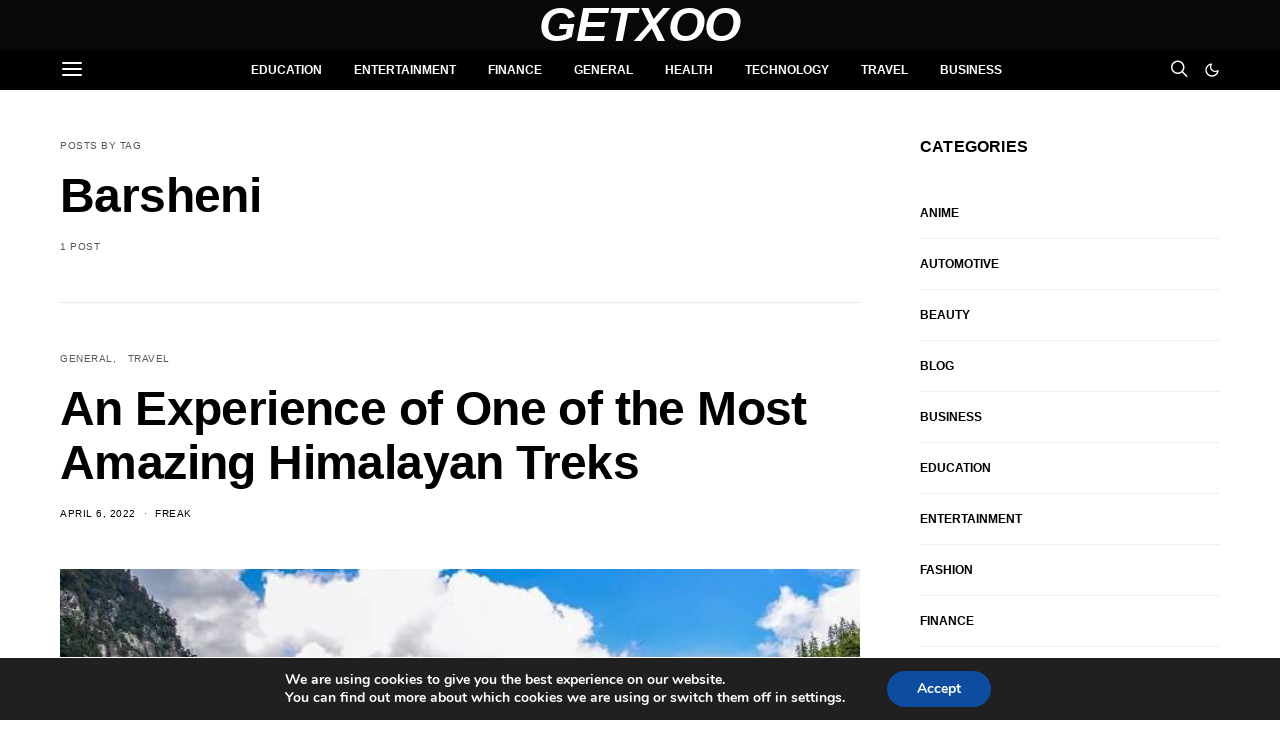

--- FILE ---
content_type: text/html; charset=utf-8
request_url: https://www.google.com/recaptcha/api2/aframe
body_size: 269
content:
<!DOCTYPE HTML><html><head><meta http-equiv="content-type" content="text/html; charset=UTF-8"></head><body><script nonce="7iAHkWNFMr7C3Ik4jaVhLA">/** Anti-fraud and anti-abuse applications only. See google.com/recaptcha */ try{var clients={'sodar':'https://pagead2.googlesyndication.com/pagead/sodar?'};window.addEventListener("message",function(a){try{if(a.source===window.parent){var b=JSON.parse(a.data);var c=clients[b['id']];if(c){var d=document.createElement('img');d.src=c+b['params']+'&rc='+(localStorage.getItem("rc::a")?sessionStorage.getItem("rc::b"):"");window.document.body.appendChild(d);sessionStorage.setItem("rc::e",parseInt(sessionStorage.getItem("rc::e")||0)+1);localStorage.setItem("rc::h",'1769290846103');}}}catch(b){}});window.parent.postMessage("_grecaptcha_ready", "*");}catch(b){}</script></body></html>

--- FILE ---
content_type: text/javascript
request_url: https://www.getxoo.com/wp-content/themes/authentic/js/scripts.js?ver=7.0.5
body_size: 12746
content:
( function( $ ) {
	"use strict";

	/**
	 * Global Vars
	 */
	var windowWidth = window.innerWidth,
		windowHeight = window.innerHeight,
		adminBarHeight = $( '#wpadminbar' ).innerHeight(),
		headerHeight = $( '.site-header' ).innerHeight(),
		navBarHeight = $( '.navbar-primary' ).innerHeight();

	if ( $( 'body' ).hasClass( 'admin-bar' ) ) {
		if ( window.innerWidth > 782 ) {
			adminBarHeight = 32;
		} else {
			adminBarHeight = 46;
		}
	}

	$( document ).ready( function() {
		headerHeight = $( '.site-header' ).innerHeight();
		navBarHeight = $( '.navbar-primary' ).innerHeight();
	} );

	$( window ).resize( function() {
		windowWidth = window.innerWidth;
		windowHeight = window.innerHeight;
		adminBarHeight = $( '#wpadminbar' ).innerHeight();
		headerHeight = $( '.site-header' ).innerHeight();
		navBarHeight = $( '.navbar-primary' ).innerHeight();
	} );

	var isIE = /MSIE|Trident/i.test( navigator.userAgent );

	var isRetina = false;

	if ( window.matchMedia ) {
		var mq = window.matchMedia( "only screen and (min--moz-device-pixel-ratio: 1.3), only screen and (-o-min-device-pixel-ratio: 2.6/2), only screen and (-webkit-min-device-pixel-ratio: 1.3), only screen  and (min-device-pixel-ratio: 1.3), only screen and (min-resolution: 1.3dppx)" );
		if ( mq && mq.matches || ( window.devicePixelRatio > 1 ) ) {
			isRetina = true;
		}
	}

	var rtl = false;

	if ( $( 'body' ).hasClass( 'rtl' ) ) {
		rtl = true;
	}

	// Create csco object.
	var csco = {
		addAction: function( x, y, z ) {
			return;
		}
	};

	if ( 'undefined' !== typeof wp && 'undefined' !== typeof wp.hooks ) {
		csco.addAction = wp.hooks.addAction;
	}

	/**
	 * Cookies
	 */
	function csGetCookie( name ) {
		let matches = document.cookie.match( new RegExp(
			"(?:^|; )" + name.replace( /([\.$?*|{}\(\)\[\]\\\/\+^])/g, '\\$1' ) + "=([^;]*)"
		) );
		return matches ? decodeURIComponent( matches[ 1 ] ) : undefined;
	}

	function csSetCookie( name, value, props = {} ) {

		props = {
			path: '/'
		};

		if ( props.expires instanceof Date ) {
			props.expires = props.expires.toUTCString();
		}

		let updatedCookie = encodeURIComponent( name ) + "=" + encodeURIComponent( value );

		for ( let optionKey in props ) {
			updatedCookie += "; " + optionKey;
			let optionValue = props[ optionKey ];
			if ( optionValue !== true ) {
				updatedCookie += "=" + optionValue;
			}
		}

		document.cookie = updatedCookie;
	}

	/**
	 * Google AdSense
	 */

	try {
		$( '.adsbygoogle' ).each( function() {
			( adsbygoogle = window.adsbygoogle || [] ).push( {} );
		} );
	} catch ( ex ) {}
	/**
	 * Carousel
	 */

	function initCarouselLoop() {
		var CarouselLoop = $( '.cs-block-carousel .slider-loop' );

		CarouselLoop.each( function() {

			var container = this;
			var owl = $( '.owl-carousel', this );

			$( owl ).imagesLoaded( function() {

				owl.owlCarousel( {
					dragEndSpeed: 250,
					smartSpeed: 250,
					autoHeight: true,
					dots: true,
					dotsContainer: $( '> .owl-dots', container ),
					rtl: rtl,
					responsive: {
						0: {
							items: 1,
							margin: 0,
						},
						760: {
							items: 2,
							margin: 40,
						},
						1020: {
							items: 3,
							margin: 30,
						},
						1120: {
							items: 3,
							margin: 40,
						},
						1240: {
							items: $( container ).data( 'columns' ),
							margin: 30,
						},
						1640: {
							items: $( container ).data( 'columns' ),
							margin: 40,
						},
					},
				} );

			} );

		} );
	}

	$( document ).ready( function() {
		initCarouselLoop();
		$( document.body ).on( 'post-load', function() {
			initCarouselLoop();
		} );

		csco.addAction( 'canvas.components.serverSideRender.onChange', 'posts-init-carousel', function( props ) {
			if ( 'canvas/posts' === props.block ) {
				initCarouselLoop();
			}
		} );
	} );
	/*
	 * ----------------------------------------------------------------------------
	 * Block Sliders
	 */

	var cscoBlockSliders = {};

	( function() {
		var $this;

		cscoBlockSliders = {

			windowWidth: 0,

			/*
			 * Initialize
			 */
			init: function( e ) {
				$this = cscoBlockSliders;

				// Init events.
				$this.events( e );
			},

			/*
			 * Events
			 */
			events: function( e ) {
				// DOM Load
				window.addEventListener( 'load', function( e ) {
					$this.initSliderCenter();
					$this.initSliderBoxed();
					$this.initSliderWide();
					$this.initSliderMultiple();
					$this.initSliderLarge();
				} );

				// Triggers.
				window.addEventListener( 'post-load', function( e ) {
					$this.initSliderCenter();
					$this.initSliderBoxed();
					$this.initSliderWide();
					$this.initSliderMultiple();
					$this.initSliderLarge();
				} );

				// Gutenberg.
				csco.addAction( 'canvas.components.serverSideRender.onChange', 'init-slider', function( props ) {
					if ( 'canvas/posts' === props.block ) {
						$this.initSliderCenter();
						$this.initSliderBoxed();
						$this.initSliderWide();
						$this.initSliderMultiple();
						$this.initSliderLarge();
					}
				} );

				// Resize
				window.addEventListener( 'resize', function( event ) {
					if ( $( window ).width() === $this.windowWidth ) {
						return;
					}

					$this.windowWidth = $( window ).width();

					$this.sliderLargeResized( event );
				} );
			},

			/*
			 * Initialized Hook
			 */
			onInitialized: function( event ) {

				if ( $( 'body' ).hasClass( 'parallax-enabled' ) ) {

					var $container = $( event.target );

					$( $container ).closest( '.cs-block-slider-featured' ).find( 'article' ).each( function() {
						var $article = $( this );

						// Slide media.
						$article.find( '.slide-parallax:not(.slide-video) .overlay-media' ).each( function() {

							$( this ).jarallax( {
								speed: 0.8,
								elementInViewport: $container,
								noIos: false,
							} );

							$( this ).attr( 'data-parallax', 'image' );

						} );

						// Slide Video.
						$article.find( '.slide-video' ).each( function() {

							var videoSrc = $( this ).data( 'video' ),
								videoStartTime = $( this ).data( 'start' ),
								videoEndTime = $( this ).data( 'end' ),
								speed = 0.8;

							if ( !$( this ).hasClass( 'slide-parallax' ) ) {
								speed = 1;
							}

							$( '.overlay-media', this ).jarallax( {
								speed: speed,
								videoSrc: videoSrc,
								videoStartTime: videoStartTime,
								videoEndTime: videoEndTime,
								elementInViewport: $container,
								videoPlayOnlyVisible: true,
								noIos: false,
							} );

							$( '.overlay-media', this ).attr( 'data-parallax', 'video' );
						} );
					} );
				}

				// Recalc.
				$( window ).trigger( 'slider-refresh' );
			},

			/*
			 * Resize Hook
			 */
			onResized: function( event ) {

				if ( $( 'body' ).hasClass( 'parallax-enabled' ) ) {
					// Reinit Parallax.
					$( event.target ).find( '.slide-parallax .overlay-media' ).each( function() {

						if ( $( this ).attr( 'data-parallax' ) ) {
							$( this ).jarallax( 'clipContainer' ).jarallax( 'coverImage' ).jarallax( 'onScroll' );
						}
					} );
				}
			},

			/*
			 * Slider Center
			 */
			initSliderCenter: function() {
				var sliderCenter = $( '.cs-block-slider-center' );

				sliderCenter.imagesLoaded( function( instance ) {

					$( instance.elements ).each( function() {

						function setArrowWidth( event ) {
							var carousel = $( event.target );
							$( '.owl-arrows > button', carousel.parent() ).css( 'width', ( carousel.innerWidth() - $( '.owl-item.center', carousel ).innerWidth() - carousel.parent().data( 'padding' ) * 2 ) / 2 + 'px' );
						}

						function sliderCenterInitialized( event ) {
							setArrowWidth( event );

							$this.onInitialized( event );
						}

						function sliderCenterResized( event ) {
							setArrowWidth( event );

							$this.onResized( event );
						}

						var container = $( this );

						var owl = $( '.owl-carousel', container );

						owl.owlCarousel( {
							autoplayHoverPause: true,
							dragEndSpeed: 500,
							smartSpeed: 500,
							dotsContainer: $( '.owl-dots', container ),
							navContainer: $( '.owl-arrows', container ),
							navText: [ '', '' ],
							autoHeight: true,
							rtl: rtl,
							responsive: {
								0: {
									items: 1,
									loop: false,
									margin: 0,
									dots: true,
									nav: false,
								},
								1020: {
									autoplay: $( this ).data( 'autoplay' ),
									autoplayTimeout: $( this ).data( 'timeout' ),
									loop: false,
									margin: 0,
									items: 1,
									dots: true,
									nav: false,
								},
								1240: {
									autoplay: $( this ).data( 'autoplay' ),
									autoplayTimeout: $( this ).data( 'timeout' ),
									margin: $( this ).data( 'padding' ),
									center: true,
									items: 3,
									loop: true,
									autoWidth: true,
									dots: false,
									nav: true,
								}
							},
							onInitialized: sliderCenterInitialized,
							onResized: sliderCenterResized,
							onRefresh: sliderCenterResized,
							onChanged: sliderCenterResized,
						} );
					} );
				} );
			},

			/*
			 * Slider Boxed
			 */
			initSliderBoxed: function() {
				var sliderBoxed = $( '.cs-block-slider-boxed' );

				sliderBoxed.imagesLoaded( function( instance ) {

					$( instance.elements ).each( function() {

						var container = this;

						var owl = $( '.owl-carousel', this );

						owl.owlCarousel( {
							autoplayHoverPause: true,
							dragEndSpeed: 500,
							smartSpeed: 500,
							items: 1,
							margin: 0,
							autoHeight: true,
							navText: [
								'<div class="button button-primary button-effect"><span><i class="cs-icon cs-icon-chevron-up"></i></span><span>' + translation.previous + '</span></div>',
								'<div class="button button-primary button-effect"><span><i class="cs-icon cs-icon-chevron-up"></i></span><span>' + translation.next + '</span></div>'
							],
							dots: true,
							dotsContainer: $( '.owl-dots', container ),
							navContainer: $( '.owl-arrows', container ),
							rtl: rtl,
							responsive: {
								0: {
									nav: false,
								},
								1020: {
									autoplay: $( this ).data( 'autoplay' ),
									autoplayTimeout: $( this ).data( 'timeout' ),
									nav: true,
									loop: true
								}
							},
							onInitialized: $this.onInitialized,
							onResized: $this.onResized,
							onRefresh: $this.onResized,
							onChanged: $this.onResized,
						} );

					} );
				} );
			},

			/*
			 * Slider Wide
			 */
			initSliderWide: function() {
				var sliderWide = $( '.cs-block-slider-wide' );

				sliderWide.imagesLoaded( function( instance ) {

					$( instance.elements ).each( function() {

						var container = this;
						var owl = $( '.owl-carousel', this );

						owl.owlCarousel( {
							autoplayHoverPause: true,
							dragEndSpeed: 500,
							smartSpeed: 500,
							items: 1,
							margin: 0,
							autoHeight: true,
							navText: [
								'<div class="button button-primary button-effect"><span><i class="cs-icon cs-icon-chevron-up"></i></span><span>' + translation.previous + '</span></div>',
								'<div class="button button-primary button-effect"><span><i class="cs-icon cs-icon-chevron-up"></i></span><span>' + translation.next + '</span></div>'
							],
							dots: true,
							dotsContainer: $( '.owl-dots', container ),
							navContainer: $( '.owl-arrows', container ),
							rtl: rtl,
							responsive: {
								0: {
									nav: false,
								},
								1020: {
									autoplay: $( this ).data( 'autoplay' ),
									autoplayTimeout: $( this ).data( 'timeout' ),
									nav: true,
									loop: true
								}
							},
							onInitialized: $this.onInitialized,
							onResized: $this.onResized,
							onRefresh: $this.onResized,
							onChanged: $this.onResized,
						} );

					} );
				} );
			},

			/*
			 * Slider Multiple
			 */
			initSliderMultiple: function() {
				var sliderMultiple = $( '.cs-block-slider-multiple' );

				sliderMultiple.imagesLoaded( function( instance ) {

					$( instance.elements ).each( function() {

						var container = this;

						var owl = $( '.owl-carousel', this );

						owl.owlCarousel( {
							autoplayHoverPause: true,
							dragEndSpeed: 500,
							smartSpeed: 500,
							navContainer: $( '.owl-arrows', container ),
							navText: [ '', '' ],
							dots: true,
							dotsContainer: $( '.owl-dots', container ),
							autoHeight: true,
							rtl: rtl,
							responsive: {
								0: {
									nav: false,
									loop: false,
									margin: 0,
									stagePadding: 0,
									items: 1,
								},
								1020: {
									autoplay: $( this ).data( 'autoplay' ),
									autoplayTimeout: $( this ).data( 'timeout' ),
								},
								1120: {
									autoplay: $( this ).data( 'autoplay' ),
									autoplayTimeout: $( this ).data( 'timeout' ),
									margin: $( this ).data( 'padding' ),
									items: $( this ).data( 'slides-visible' ),
									nav: true,
									loop: true,
									stagePadding: 90,
								}
							},
							onInitialized: $this.onInitialized,
							onResized: $this.onResized,
							onRefresh: $this.onResized,
							onChanged: $this.onResized,
						} );

					} );
				} );
			},

			/*
			 * Slider Large
			 */
			initSliderLarge: function() {
				var sliderLarge = $( '.cs-block-slider-large' );

				sliderLarge.imagesLoaded( function( instance ) {

					$( instance.elements ).each( function() {

						var container = this,
							owl = $( '.owl-carousel', this ),
							autoHeight = false;

						if ( $( document.body ).hasClass( 'style-type-classic' ) ) {
							autoHeight = true;
						}

						owl.owlCarousel( {
							autoplayHoverPause: true,
							dragEndSpeed: 500,
							smartSpeed: 500,
							autoHeight: autoHeight,
							items: 1,
							margin: 0,
							navText: [
								'<div class="button button-primary button-effect"><span><i class="cs-icon cs-icon-chevron-up"></i></span><span>' + translation.previous + '</span></div>',
								'<div class="button button-primary button-effect"><span><i class="cs-icon cs-icon-chevron-up"></i></span><span>' + translation.next + '</span></div>'
							],
							dots: true,
							dotsContainer: $( '.owl-dots', container ),
							navContainer: $( '.owl-arrows', container ),
							rtl: rtl,
							responsive: {
								0: {
									nav: false,
								},
								1020: {
									autoplay: $( this ).data( 'autoplay' ),
									autoplayTimeout: $( this ).data( 'timeout' ),
									nav: true,
									loop: true,
								}
							},
							onInitialized: $this.sliderLargeInitialized,
							onTranslated: $this.sliderLargePosition,
							onResized: $this.sliderLargeResized,
							onRefresh: $this.sliderLargeResized,
							onChanged: $this.sliderLargeResized,
						} );
					} );
				} );
			},

			/*
			 * Slider Large Change Position
			 */
			sliderLargePosition: function() {

				var siteContentTop = 0;

				// Redefine variables.
				var sectionLarge = $( '.has-slider-large .cnvs-block-section-layout-align-full:first-child' );
				var sliderLarge = $( sectionLarge ).find( '.cnvs-block-posts-layout-slider-large:first-child .cs-block-slider-large' );
				var sliderLargeOuter = $( '.overlay-outer', sliderLarge );

				if ( $( '.site-content' ).length > 0 ) {
					siteContentTop = $( '.site-content' ).css( 'margin-top' ).replace( 'px', '' );
				}

				// Define heights.
				var owlSlide = $( '.post-outer', sliderLarge ),
					contentHeight = $( '.overlay-inner', owlSlide ).innerHeight(),
					offsetHeight = ( parseInt( adminBarHeight ) || 0 ) + ( parseInt( siteContentTop ) || 0 ) + ( parseInt( headerHeight ) || 0 ),
					availableHeight = windowHeight - offsetHeight,
					viewPortHeight = '100vh';

				// Offset page header.
				sliderLarge.css( 'margin-top', -offsetHeight + 'px' );
				sliderLargeOuter.css( 'padding-top', offsetHeight + 'px' );

				// Set the slider height.
				if ( availableHeight >= contentHeight ) {
					sliderLargeOuter.css( 'height', viewPortHeight );
				} else {
					sliderLargeOuter.css( 'height', contentHeight + offsetHeight + 'px' );
				}

				// Return if overlay variant is set to bottom.
				if ( $( document.body ).hasClass( 'style-align-left' ) ) {
					return;
				}

				// Add extra padding, if possible.
				if ( availableHeight - offsetHeight >= contentHeight ) {
					sliderLargeOuter.css( 'padding-bottom', offsetHeight + 'px' );
				} else {
					sliderLargeOuter.css( 'padding-bottom', 0 );
				}
			},

			/*
			 * Slider Large Initialized
			 */
			sliderLargeInitialized: function( event ) {
				$this.sliderLargePosition();

				$this.onInitialized( event );
			},

			/*
			 * Slider Large Resized
			 */
			sliderLargeResized: function( event ) {
				$this.sliderLargePosition();

				$this.onResized( event );
			}
		};

	} )();

	// Initialize.
	cscoBlockSliders.init();

	( function() {
		var ticking = false;

		var update = function() {

			// Sidebar.
			// -----------------------------------.
			$( '.content-area .site-main' ).each( function() {

				var content = $( this ).find( '.entry-content' );
				var sidebar = $( this ).find( '.post-sidebar .pk-share-buttons-wrap' );

				// Vars offset.
				var offsetTop = 20;
				var offsetBottom = -20;

				// Search elements.
				var elements = [];

				elements.push( '> .alignfull' );
				elements.push( '> .alignwide' );

				var layouts = $( content ).find( elements.join( ',' ) );

				if ( 0 === sidebar.length ) {
					return;
				}
				if ( 0 === layouts.length ) {
					return;
				}

				var disabled = false;

				// Get sidebar values.
				var sidebarTop = $( sidebar ).offset().top;
				var sidebarHeight = $( sidebar ).outerHeight( true );

				for ( let i = 0; i < $( layouts ).length; ++i ) {
					if ( 'none' === $( layouts[ i ] ).css( 'transform' ) ) {
						continue;
					}

					// Get layout values.
					let layoutTop = $( layouts[ i ] ).offset().top;
					let layoutHeight = $( layouts[ i ] ).outerHeight( true );

					// Calc points.
					let pointTop = layoutTop - offsetTop;
					let pointBottom = layoutTop + layoutHeight + offsetBottom;

					// Detect sidebar location.
					if ( sidebarTop + sidebarHeight >= pointTop && sidebarTop <= pointBottom ) {
						disabled = true;
					}
				}


				if ( disabled ) {
					$( sidebar ).css( 'opacity', '0' );
				} else {
					$( sidebar ).css( 'opacity', '1' );
				}
			} );

			// Pagination.
			// -----------------------------------.
			$( '.content-area .site-main' ).each( function() {

				var content = $( this ).find( '.entry-content' );
				var pagination = $( this ).find( '.posts-pagination article:first-child' );

				// Vars offset.
				var offsetTop = -20;
				var offsetBottom = -140;

				// Search elements.
				var elements = [];

				elements.push( '> .alignfull' );

				var layouts = $( content ).find( elements.join( ',' ) );

				if ( 0 === pagination.length ) {
					return;
				}
				if ( 0 === layouts.length ) {
					return;
				}

				var disabled = false;

				// Get pagination values.
				var paginationTop = $( pagination ).find( '> a' ).offset().top;
				var paginationHeight = $( pagination ).find( '> a' ).outerWidth( true );

				for ( let i = 0; i < $( layouts ).length; ++i ) {
					if ( 'none' === $( layouts[ i ] ).css( 'transform' ) ) {
						continue;
					}

					// Get layout values.
					let layoutTop = $( layouts[ i ] ).offset().top;
					let layoutHeight = $( layouts[ i ] ).outerHeight( true );

					// Calc points.
					let pointTop = layoutTop - offsetTop;
					let pointBottom = layoutTop + layoutHeight + offsetBottom;

					// Detect pagination location.
					if ( paginationTop + paginationHeight >= pointTop && paginationTop <= pointBottom ) {
						disabled = true;
					}
				}

				if ( disabled ) {
					$( pagination ).parent().css( 'opacity', '0' );
					$( pagination ).parent().css( 'visibility', 'hidden' );
				} else {
					$( pagination ).parent().css( 'opacity', '1' );
					$( pagination ).parent().css( 'visibility', 'visible' );
				}
			} );

			// Ticking.
			ticking = false;
		};

		var requestTick = function() {
			if ( !ticking ) {
				window.requestAnimationFrame( update );
				ticking = true;
			}
		};

		var onProcess = function() {
			requestTick();
		};

		$( window ).on( 'scroll', onProcess );
		$( window ).on( 'resize', onProcess );
		$( window ).on( 'image-load', onProcess );
		$( window ).on( 'post-load', onProcess );
		$( window ).on( 'slider-refresh', onProcess );

	} )();

	// Init slider for powerkit featured posts.

	function initFeaturedSlider() {
		// Widget Post Featured
		$( '.pk-widget-posts-template-slider, .cnvs-block-posts-sidebar-slider .cnvs-block-posts-sidebar-inner' ).each( function() {
			if ( $( this ).hasClass( 'init-slider' ) ) {
				return;
			}

			$( this ).addClass( 'init-slider' );

			// Wrap inner of slider-container.
			$( this ).wrapInner( '<div class="slider-container slider-flip"></div>' );

			// Add owl-carousel class.
			$( this ).find( '.slider-flip > ul' ).addClass( 'owl-carousel' );

			// Add owl dots.
			$( this ).find( '.slider-flip' ).append( '<div class="owl-dots"></div>' );
		} );
	}

	$( document ).ready( function() {
		initFeaturedSlider();
		initSliderFlip();

		$( document.body ).on( 'post-load', function() {
			initFeaturedSlider();
			initSliderFlip();
		} );

		csco.addAction( 'canvas.components.serverSideRender.onChange', 'initFeaturedSlider', function( props ) {
			initFeaturedSlider();
			initSliderFlip();
		} );

	} );

	/**
	 * AJAX Load More.
	 *
	 * Contains functions for AJAX Load More.
	 */

	$( function() {

		if ( 'undefined' === typeof window.load_more_query ) {
			window.load_more_query = [];
		}

		/**
		 * Get next posts
		 */
		function csco_ajax_get_posts( object ) {
			var container = $( object ).closest( '.post-archive' );

			var settings = $( object ).data( 'settings' );
			var page = $( object ).data( 'page' );

			$( object ).data( 'loading', true );

			// Set button text to Load More.
			$( object ).text( settings.translation.loading );

			var data = {
				action: 'csco_ajax_load_more',
				page: page,
				posts_per_page: settings.posts_per_page,
				query_data: settings.query_data,
				attributes: settings.attributes,
				options: settings.options,
				_ajax_nonce: settings.nonce,
			};

			// Request Url.
			var csco_pagination_url;

			if ( 'ajax_restapi' === settings.type ) {
				csco_pagination_url = settings.rest_url;
			} else {
				csco_pagination_url = settings.url;
			}

			// Send Request.
			$.post( csco_pagination_url, data, function( res ) {
				if ( res.success ) {

					// Get the posts.
					var data = $( res.data.content );

					// Check if there're any posts.
					if ( data.length ) {

						data.imagesLoaded( function() {

							// Append new posts to list, standard and grid archives.
							$( container ).find( '.archive-main.archive-list, .archive-main.archive-standard, .archive-main.archive-grid' ).append( data );

							// Append new posts to masonry layout.
							$( container ).find( '.archive-main.archive-masonry' ).colcade( 'append', data );

							// WP Post Load trigger.
							$( document.body ).trigger( 'post-load' );

							// Reinit Facebook widgets.
							if ( $( '#fb-root' ).length ) {
								FB.XFBML.parse();
							}

							// Set button text to Load More.
							$( object ).text( settings.translation.load_more );

							// Increment a page.
							page = page + 1;

							$( object ).data( 'page', page );

							// Set the loading state.
							$( object ).data( 'loading', false );
						} );

					}

					// Remove Button on Posts End.
					if ( res.data.posts_end || !data.length ) {

						// Remove Load More button.
						$( object ).remove();
					}

				} else {
					// console.log(res);
				}
			} ).fail( function( xhr, textStatus, e ) {
				// console.log(xhr.responseText);
			} );
		}

		/**
		 * Initialization Load More
		 */
		function csco_load_more_init( infinite ) {
			$( '.post-archive' ).each( function() {

				if ( $( this ).data( 'init' ) ) {
					return;
				}

				var csco_ajax_settings;

				if ( typeof csco_ajax_pagination !== 'undefined' ) {
					csco_ajax_settings = csco_ajax_pagination;
				}

				var archive_data = $( this ).data( 'archive-data' );

				if ( archive_data ) {
					csco_ajax_settings = JSON.parse( window.atob( archive_data ) );
				}

				if ( csco_ajax_settings ) {

					if ( !infinite && csco_ajax_settings.infinite_load ) {
						return;
					}

					// Add load more button.
					$( this ).find( '.archive-pagination' ).append( '<span class="load-more button btn-lg button-primary">' + csco_ajax_settings.translation.load_more + '</span>' );

					// Set load more settings.
					$( this ).find( '.load-more' ).data( 'settings', csco_ajax_settings );
					$( this ).find( '.load-more' ).data( 'page', 2 );
					$( this ).find( '.load-more' ).data( 'loading', false );
					$( this ).find( '.load-more' ).data( 'scrollHandling', {
						allow: $.parseJSON( csco_ajax_settings.infinite_load ),
						delay: 400
					} );
				}

				$( this ).data( 'init', true );
			} );
		}

		csco_load_more_init( true );

		csco.addAction( 'canvas.components.serverSideRender.onChange', 'posts-init-loadmore', function( props ) {
			if ( 'canvas/posts' === props.block ) {
				csco_load_more_init( false );
			}
		} );

		// On Scroll Event.
		$( window ).scroll( function() {

			$( '.post-archive .load-more' ).each( function() {

				var loading = $( this ).data( 'loading' );
				var scrollHandling = $( this ).data( 'scrollHandling' );

				if ( $( this ).length && !loading && scrollHandling.allow ) {
					scrollHandling.allow = false;

					$( this ).data( 'scrollHandling', scrollHandling );

					var object = this;

					setTimeout( function() {
						var scrollHandling = $( object ).data( 'scrollHandling' );

						scrollHandling.allow = true;

						$( object ).data( 'scrollHandling', scrollHandling );
					}, scrollHandling.delay );

					var offset = $( this ).offset().top - $( window ).scrollTop();
					if ( 4000 > offset ) {
						csco_ajax_get_posts( this );
					}
				}
			} );
		} );

		// On Click Event.
		$( 'body' ).on( 'click', '.load-more', function() {
			var loading = $( this ).data( 'loading' );

			if ( !loading ) {
				csco_ajax_get_posts( this );
			}
		} );
	} );

	/**
	 * AJAX Auto Load Next Post.
	 *
	 * Contains functions for AJAX Auto Load Next Post.
	 */

	( function() {
		/**
		 * Check if Load Nextpost is defined by the wp_localize_script
		 */
		if ( typeof csco_ajax_nextpost !== 'undefined' ) {

			var objNextparent = $( '.site-inner > .site-content' ),
				objNextsect = '.cs-nextpost-section',
				objNextpost = null,
				currentNTitle = document.title,
				currentNLink = window.location.href,
				loadingNextpost = false,
				scrollNextpost = {
					allow: true,
					reallow: function() {
						scrollNextpost.allow = true;
					},
					delay: 400 //(milliseconds) adjust to the highest acceptable value
				};

			// Init.
			if ( csco_ajax_nextpost.next_post ) {
				$( objNextparent ).after( '<div class="cs-nextpost-inner"></div>' );

				objNextpost = $( '.cs-nextpost-inner' );
			}
		}

		/**
		 * Get next post
		 */
		function csco_ajax_get_nextpost() {
			loadingNextpost = true;

			// Set class loading.
			var data = {
				action: 'csco_ajax_load_nextpost',
				not_in: csco_ajax_nextpost.not_in,
				current_user: csco_ajax_nextpost.current_user,
				nonce: csco_ajax_nextpost.nonce,
				next_post: csco_ajax_nextpost.next_post,
			};

			// Request Url.
			var csco_ajax_nextpost_url;
			if ( 'ajax_restapi' === csco_ajax_nextpost.type ) {
				csco_ajax_nextpost_url = csco_ajax_nextpost.rest_url;
			} else {
				csco_ajax_nextpost_url = csco_ajax_nextpost.url;
			}

			// Send Request.
			$.post( csco_ajax_nextpost_url, data, function( res ) {

				csco_ajax_nextpost.next_post = false;

				if ( res.success ) {

					// Get the posts.
					var data = $( res.data.content );

					// Check if there're any posts.
					if ( data.length ) {
						// Set the loading state.
						loadingNextpost = false;

						// Set not_in.
						csco_ajax_nextpost.not_in = res.data.not_in;

						// Set next data.
						csco_ajax_nextpost.next_post = res.data.next_post;

						// Remove loader.
						$( objNextpost ).siblings( '.cs-nextpost-loading' ).remove();

						// Append new post.
						$( objNextpost ).append( data );

						// Reinit facebook.
						if ( $( '#fb-root' ).length ) {
							FB.XFBML.parse();
						}

						$( document.body ).trigger( 'post-load' );
					}
				} else {
					// console.log(res);
				}
			} ).fail( function( xhr, textStatus, e ) {
				// console.log(xhr.responseText);
			} );
		}

		/**
		 * Check if Load Nextpost is defined by the wp_localize_script
		 */
		if ( typeof csco_ajax_nextpost !== 'undefined' ) {

			// On Scroll Event.
			$( window ).scroll( function() {
				var scrollTop = $( window ).scrollTop();

				// Init nextpost.
				if ( csco_ajax_nextpost.next_post ) {

					if ( objNextpost.length && !loadingNextpost && scrollNextpost.allow ) {
						scrollNextpost.allow = false;
						setTimeout( scrollNextpost.reallow, scrollNextpost.delay );
						// Calc current offset.
						let offset = objNextpost.offset().top + objNextpost.innerHeight() - scrollTop;
						// Load nextpost.
						if ( 4000 > offset ) {
							$( objNextpost ).after( '<div class="cs-nextpost-loading"></div>' );

							csco_ajax_get_nextpost();
						}
					}
				}

				// Reset browser data link.
				let objFirst = $( objNextsect ).first();

				if ( objFirst.length ) {
					let firstTop = $( objFirst ).offset().top;
					// If there has been a change.
					if ( scrollTop < firstTop && window.location.href !== currentNLink ) {
						document.title = currentNTitle;
						window.history.pushState( null, currentNTitle, currentNLink );
					}
				}

				// Set browser data link.
				$( objNextsect ).each( function( index, elem ) {

					let elemTop = $( elem ).offset().top;
					let elemHeight = $( elem ).innerHeight();

					if ( scrollTop > elemTop && scrollTop < elemTop + elemHeight ) {
						// If there has been a change.
						if ( window.location.href !== $( elem ).data( 'url' ) ) {
							// New title.
							document.title = $( elem ).data( 'title' );
							// New link.
							window.history.pushState( null, $( elem ).data( 'title' ), $( elem ).data( 'url' ) );
							// Google Analytics.
							if ( typeof gtag === 'function' && typeof window.gaData === 'object' ) {

								var trackingId = Object.keys( window.gaData )[ 0 ];
								if ( trackingId ) {
									gtag( 'config', trackingId, {
										'page_title': $( elem ).data( 'title' ),
										'page_location': $( elem ).data( 'url' )
									} );

									gtag( 'event', 'page_view', { 'send_to': trackingId } );
								}
							}
						}
					}
				} );
			} );
		}

	} )();

	/**
	 * Masonry Archive
	 */

	function initMasonry() {

		var masonryArchive = $( '.archive-masonry' ),
			masonryArchiveOptions = {
				columns: '.archive-col',
				items: '.post-masonry, .post-featured, .widget'
			};

		$( masonryArchive ).imagesLoaded( function() {
			$( masonryArchive ).colcade( masonryArchiveOptions );
		} );

		/**
		 * Masonry Sidebar
		 */

		var masonrySidebar = $( '.sidebar-area' ),
			masonrySidebarOptions = {
				columns: '.sidebar',
				items: ' .widget'
			};

		$( masonrySidebar ).imagesLoaded( function() {
			$( masonrySidebar ).colcade( masonrySidebarOptions );
		} );

	}

	$( document ).ready( function() {
		initMasonry();

		csco.addAction( 'canvas.components.serverSideRender.onChange', 'posts-init-masonry', function( props ) {
			if ( 'canvas/posts' === props.block ) {
				initMasonry();
			}
		} );
	} );

	/*
	 * Load Mega Menu Posts
	 */
	function cscoLoadMenuPosts( menuItem ) {
		var dataTerm = menuItem.children( 'a' ).data( 'term' ),
			dataPosts = menuItem.children( 'a' ).data( 'posts' ),
			dataNumberposts = menuItem.children( 'a' ).data( 'numberposts' ),
			menuContainer,
			postsContainer;

		// Containers.
		if ( menuItem.hasClass( 'csco-mega-menu-term' ) ) {
			menuContainer = menuItem;
			postsContainer = menuContainer.find( '.cs-mm-posts' );
		}

		if ( menuItem.hasClass( 'csco-mega-menu-posts' ) ) {
			menuContainer = menuItem;
			postsContainer = menuContainer.find( '.cs-mm-posts' );
		}

		if ( menuItem.hasClass( 'csco-mega-menu-child-term' ) ) {
			menuContainer = menuItem.closest( '.sub-menu' );
			postsContainer = menuContainer.find( '.cs-mm-posts[data-term="' + dataTerm + '"]' );
		}

		// Check Menu Container.
		if ( !menuContainer || typeof menuContainer === 'undefined' ) {
			return false;
		}

		// Check Container.
		if ( !postsContainer || typeof postsContainer === 'undefined' ) {
			return false;
		}

		// Set Active.
		menuContainer.find( '.menu-item, .cs-mm-posts' ).removeClass( 'active-item' );

		menuItem.addClass( 'active-item' );

		if ( postsContainer ) {
			postsContainer.addClass( 'active-item' );
		}

		// Check Loading.
		if ( menuItem.hasClass( 'cs-mm-loading' ) || menuItem.hasClass( 'loaded' ) ) {
			return false;
		}

		// Create Data.
		var data = {
			'term': dataTerm,
			'posts': dataPosts,
			'per_page': dataNumberposts
		};

		// Get Results.
		$.ajax( {
			url: csco_mega_menu.rest_url,
			type: 'GET',
			data: data,
			global: false,
			async: true,
			beforeSend: function() {
				menuItem.addClass( 'cs-mm-loading' );
				postsContainer.addClass( 'cs-mm-loading' );
			},
			success: function( res ) {
				if ( res.status && 'success' === res.status ) {

					// Set the loaded state.
					menuItem.addClass( 'loaded' );
					postsContainer.addClass( 'loaded' );

					// Check if there're any posts.
					if ( res.content && res.content.length ) {

						$( res.content ).imagesLoaded( function() {

							// Append Data.
							postsContainer.html( res.content );
						} );
					}
				}
			},
			complete: function() {
				// Set the loading state.
				menuItem.removeClass( 'cs-mm-loading' );
				postsContainer.removeClass( 'cs-mm-loading' );
			}
		} );
	}

	/*
	 * Get First Tab
	 */
	function cscoGetFirstTab( container ) {

		var firstTab = false;

		container.find( '.csco-mega-menu-child' ).each( function( index, el ) {
			if ( $( el ).hasClass( 'csco-mega-menu-child' ) ) {
				firstTab = $( el );
				return false;
			}
		} );

		return firstTab;
	}

	/*
	 * Menu on document ready
	 */
	$( document ).ready( function() {

		/*
		 * Get Menu Posts on Hover
		 */
		$( '.navbar-nav .menu-item.csco-mega-menu-posts' ).on( 'mouseenter', function() {
			cscoLoadMenuPosts( $( this ) );
		} );
		$( '.navbar-nav .menu-item.csco-mega-menu-term' ).on( 'mouseenter', function() {
			cscoLoadMenuPosts( $( this ) );
		} );
		$( '.navbar-nav .menu-item.csco-mega-menu-child' ).on( 'mouseenter', function() {
			cscoLoadMenuPosts( $( this ) );
		} );

		/*
		 * Load First Tab on Mega Menu Hover
		 */
		$( '.navbar-nav .menu-item.csco-mega-menu-terms' ).on( 'mouseenter', function() {
			var tab = cscoGetFirstTab( $( this ) );

			if ( tab ) {
				cscoLoadMenuPosts( tab );
			}
		} );
	} );

	/*
	 * Load First Tab on Navbar Ready.
	 */
	$( document, '.navbar-nav' ).ready( function() {
		var tab = false;

		// Autoload First Tab.
		$( '.navbar-nav .menu-item.csco-mega-menu-terms' ).each( function( index, el ) {
			tab = cscoGetFirstTab( $( this ) );

			if ( tab ) {
				cscoLoadMenuPosts( tab );
			}
		} );

		// Autoload Posts.
		$( '.navbar-nav .menu-item.csco-mega-menu-posts' ).each( function( index, el ) {
			cscoLoadMenuPosts( $( this ) );
		} );

		// Autoload Term.
		$( '.navbar-nav .menu-item.csco-mega-menu-term' ).each( function( index, el ) {
			cscoLoadMenuPosts( $( this ) );
		} );
	} );

	/**
	 * Responsive Navigation Menu
	 */

	$.fn.responsiveNav = function() {
		this.removeClass( 'menu-item-expanded' );
		if ( this.prev().hasClass( 'submenu-visible' ) ) {
			this.prev().removeClass( 'submenu-visible' ).slideUp( 350 );
			this.parent().removeClass( 'menu-item-expanded' );
		} else {
			this.parent().parent().find( '.menu-item .sub-menu' ).removeClass( 'submenu-visible' ).slideUp( 350 );
			this.parent().parent().find( '.menu-item-expanded' ).removeClass( 'menu-item-expanded' );
			this.prev().toggleClass( 'submenu-visible' ).hide().slideToggle( 350 );
			this.parent().toggleClass( 'menu-item-expanded' );
		}
	};

	function initNavMenu() {
		$( '.widget_nav_menu .menu-item-has-children' ).each( function( e ) {

			if ( $( this ).data( 'init' ) ) {
				return;
			}

			$( this ).data( 'init', true );

			// Add a caret.
			$( this ).append( '<span></span>' );

			// Fire responsiveNav() when clicking a caret.
			$( '> span', this ).on( 'click', function( e ) {
				e.preventDefault();
				$( this ).responsiveNav();
			} );

			// Fire responsiveNav() when clicking a parent item with # href attribute.
			if ( '#' === $( '> a', this ).attr( 'href' ) ) {
				$( '> a', this ).on( 'click', function( e ) {
					e.preventDefault();
					$( this ).next().next().responsiveNav();
				} );
			}

		} );
	}

	// Make widget nav responsive.
	$( document ).ready( function() {
		initNavMenu();

		$( 'body' ).on( 'post-load', function() {
			initNavMenu();
		} );

		csco.addAction( 'canvas.components.serverSideRender.onChange', 'initNavMenu', function( props ) {
			initNavMenu();
		} );
	} );

	/*
	 * ----------------------------------------------------------------------------
	 * Navigation
	 */

	var cscoNavigation = {};

	( function() {
		var $this;

		cscoNavigation = {
			sScrollAllow: false,
			sInFirst: true,
			sInterval: 0,
			sPrevious: 0,
			sDirection: 0,

			loadStickyOffset: 0,
			loadAdminBar: false,

			Sticky: $( 'body' ).hasClass( 'navbar-sticky-enabled' ),
			StickyUp: $( 'body' ).hasClass( 'navbar-smart-enabled' ),
			StickyNav: $( '.site-header .navbar-primary' ),
			StickyHeader: $( '.site-header' ),
			StickyOffsetType: 'auto',
			StickyOffset: 0,
			StickyOffsetFull: 0,

			/*
			 * Initialize
			 */
			init: function( e ) {
				$this = cscoNavigation;

				// Init events.
				$this.events( e );
			},

			/*
			 * Events
			 */
			events: function( e ) {
				// DOM Load
				window.addEventListener( 'load', function( e ) {
					$this.stickyInit( e );
					$this.smartLevels( e );
					$this.adaptTablet( e );
				} );
				// Resize
				window.addEventListener( 'resize', function( e ) {
					$this.stickyInit( e );
					$this.smartLevels( e );
					$this.adaptTablet( e );
				} );
				// Scroll
				window.addEventListener( 'scroll', function( e ) {
					window.requestAnimationFrame( $this.stickyScroll );
				} );
			},

			/*
			 * Init nav bar sticky
			 */
			stickyInit: function( e ) {

				if ( !$this.Sticky ) {
					return;
				}

				$this.sScrollAllow = false;

				// Calc sticky offset.
				if ( $this.StickyOffsetType !== 'size' ) {

					var calcbar = 0;
					var wpadminbar = 0;

					if ( $( '#wpadminbar' ).length > 0 ) {
						calcbar = $( '#wpadminbar' ).outerHeight();

						wpadminbar = calcbar;

						if ( 'resize' !== e.type ) {
							$this.loadAdminBar = wpadminbar;
						}

						if ( 'absolute' === $( '#wpadminbar' ).css( 'position' ) ) {
							wpadminbar = 0;

							if ( 'resize' !== e.type ) {
								$this.loadAdminBar = 0;
							}
						}
					}

					// Calc outside header.
					$this.StickyOffsetFull = $this.StickyHeader.outerHeight();

					// Calc on load offset top.
					var elOffset = $this.StickyNav.not( '.sticky-nav' ).offset();

					if ( elOffset && !$this.StickyNav.hasClass( '.sticky-nav' ) ) {

						$this.StickyOffset = elOffset.top;

						$this.loadStickyOffset = elOffset.top;
					} else {
						$this.StickyOffset = $this.loadStickyOffset;
					}

					// Consider the size of the wpadminbar.
					if ( 32 === $this.loadAdminBar ) {
						if ( 46 === calcbar ) {
							$this.StickyOffset = $this.StickyOffset - wpadminbar + 14;
						} else {
							$this.StickyOffset = $this.StickyOffset - wpadminbar;
						}
					} else if ( 46 === $this.loadAdminBar || 0 === $this.loadAdminBar ) {

						if ( 32 === calcbar ) {
							$this.StickyOffset = $this.StickyOffset - wpadminbar - 14;
						} else {
							$this.StickyOffset = $this.StickyOffset - wpadminbar;
						}
					}
				}

				// Nav Height.
				var navHeight = $this.StickyNav.outerHeight();

				// Set the min-height default of the header.
				$this.StickyHeader.data( 'min-height', $this.StickyOffsetFull - navHeight );

				// Document ready.
				if ( 'resize' !== e.type ) {

					// Add nav dummy.
					$this.StickyNav.after( '<div class="navbar-dummy"></div>' );
					$this.StickyHeader.find( '.navbar-dummy' ).height( navHeight );

					// Set type slide.
					if ( $this.StickyUp ) {
						$this.StickyHeader.addClass( 'sticky-type-slide' );
					}
				}

				// Allow.
				$this.sScrollAllow = true;
			},

			/*
			 * Make nav bar sticky
			 */
			stickyScroll: function( e ) {
				if ( !$this.sScrollAllow ) {
					return;
				}

				var scrollCurrent = $( window ).scrollTop();

				if ( $this.StickyUp ) {

					if ( scrollCurrent > $this.StickyOffsetFull ) {
						$this.StickyNav.addClass( 'sticky-nav' );
					}

					if ( scrollCurrent <= $this.StickyOffset ) {
						$this.StickyNav.removeClass( 'sticky-nav' );
					}

					// Set scroll temporary vars.
					if ( scrollCurrent > $this.sPrevious ) {
						$this.sInterval = 0;
						$this.sDirection = 'down';

						$this.StickyNav.addClass( 'sticky-down' ).removeClass( 'sticky-up' );
					} else {
						$this.sInterval += $this.sPrevious - scrollCurrent;
						$this.sDirection = 'up';

						$this.StickyNav.addClass( 'sticky-up' ).removeClass( 'sticky-down' );
					}

					// Сonditions.
					if ( $this.sInterval > 150 && 'up' === $this.sDirection ) {
						$this.StickyNav.addClass( 'sticky-nav-slide-visible' );

						$( document ).trigger( 'sticky-nav-visible' );
					} else {
						$this.StickyNav.removeClass( 'sticky-nav-slide-visible' );

						$( document ).trigger( 'sticky-nav-hide' );
					}

					if ( scrollCurrent > $this.StickyOffsetFull + 150 ) {
						$this.StickyNav.addClass( 'sticky-nav-slide' );
					} else {
						$this.StickyNav.removeClass( 'sticky-nav-slide' );
					}

					// Show onload document.
					if ( $this.sInFirst && scrollCurrent > $this.StickyOffsetFull + 150 ) {
						$this.StickyNav.addClass( ' sticky-nav-slide-visible sticky-up' );
						$this.StickyNav.addClass( 'sticky-nav-slide' );

						$( document ).trigger( 'sticky-nav-visible' );

						$this.sDirection = 'up';
						$this.sInterval = 151;
						$this.sInFirst = false;
					}
				} else {
					// Сonditions.
					if ( scrollCurrent > $this.StickyOffset ) {
						$this.StickyNav.addClass( 'sticky-nav' );

						$( document ).trigger( 'sticky-nav-visible' );
					} else {
						$this.StickyNav.removeClass( 'sticky-nav' );
						$( document ).trigger( 'sticky-nav-hide' );
					}
				}

				$this.sPrevious = scrollCurrent;
			},

			/*
			 * Smart multi-Level menu
			 */
			smartLevels: function( e ) {

				var windowWidth = $( window ).width();

				// Reset Calc.
				$( '.navbar-nav li' ).removeClass( 'cs-mm-level' );
				$( '.navbar-nav li' ).removeClass( 'cs-mm-position-left cs-mm-position-right' );
				$( '.navbar-nav li .sub-menu' ).removeClass( 'cs-mm-position-init' );

				// Set Settings.
				$( '.navbar-nav > li.menu-item' ).not( '.cs-mega-menu' ).each( function( index, parent ) {
					var position = 'cs-mm-position-right';
					var objPrevWidth = 0;

					$( parent ).find( '.sub-menu' ).each( function( index, el ) {

						// Reset child levels.
						$( el ).parent().next( 'li' ).addClass( 'cs-mm-level' );

						if ( $( el ).parent().hasClass( 'cs-mm-level' ) ) {

							$( el ).parent().removeClass( 'cs-mm-level' );

							position = 'cs-mm-position-right';
							objPrevWidth = 0;
						}

						// Find out position items.
						var offset = $( el ).offset();
						var objOffset = offset.left;

						if ( 'cs-mm-position-right' === position && $( el ).outerWidth() + objOffset > windowWidth ) {
							position = 'cs-mm-position-left';
						}

						if ( 'cs-mm-position-left' === position && objOffset - ( $( el ).outerWidth() + objPrevWidth ) < 0 ) {
							position = 'cs-mm-position-right';
						}

						objPrevWidth = $( el ).outerWidth();

						$( el ).addClass( 'cs-mm-position-init' ).parent().addClass( position );
					} );

				} );
			},

			/*
			 * Adapting nav bar for tablet
			 */
			adaptTablet: function( e ) {
				// Click outside.
				$( document ).on( 'touchstart', function( e ) {

					if ( !$( e.target ).closest( '.navbar-nav' ).length ) {
						$( '.navbar-nav .menu-item-has-children' ).removeClass( 'submenu-visible' );
					} else {
						$( e.target ).parents( '.menu-item' ).siblings().find( '.menu-item' ).removeClass( 'submenu-visible' );
						$( e.target ).parents( '.menu-item' ).siblings().closest( '.menu-item' ).removeClass( 'submenu-visible' );
					}
				} );

				$( '.navbar-nav .menu-item-has-children' ).each( function( e ) {

					// Reset class.
					$( this ).removeClass( 'submenu-visible' );

					// Remove expanded.
					$( this ).find( '> a > .expanded' ).remove();

					// Add a caret.
					if ( 'ontouchstart' in document.documentElement ) {
						$( this ).find( '> a' ).append( '<span class="expanded"></span>' );
					}

					// Check touch device.
					$( this ).addClass( 'ontouchstart' in document.documentElement ? 'touch-device' : '' );

					$( '> a .expanded', this ).on( 'touchstart', function( e ) {
						e.preventDefault();

						$( this ).closest( '.menu-item-has-children' ).toggleClass( 'submenu-visible' );
					} );


					if ( '#' === $( '> a', this ).attr( 'href' ) ) {
						$( '> a', this ).on( 'touchstart', function( e ) {
							e.preventDefault();

							if ( !$( e.target ).hasClass( 'expanded' ) ) {
								$( this ).closest( '.menu-item-has-children' ).toggleClass( 'submenu-visible' );
							}
						} );
					}
				} );
			}
		};

	} )();

	// Initialize.
	cscoNavigation.init();

	/**
	 * Offcanvas Navigation
	 */

	$( '.offcanvas-toggle, .site-overlay' ).on( 'click', function( e ) {
		e.preventDefault();
		$( 'body' ).toggleClass( 'offcanvas-active' );

		// recalc sticky sidebar by simulating window resize
		//  with a delay equal to the animation speed
		setTimeout( function() { $( window ).trigger( 'resize' ); }, 401 );
	} );

	/**
	 * Large Page Header
	 */

	var pageHeader = $( '.page-header-large' ),
		pageHeaderOuter = $( '.overlay-outer', pageHeader );

	// Function for calculating Page Header height.

	function setPageHeaderHeight() {

		// Redefine variables.
		pageHeader = $( '.page-header-large' );
		pageHeaderOuter = $( '.overlay-outer', pageHeader );

		// Define heights.
		var contentHeight = $( '.overlay-inner', pageHeader ).innerHeight(),
			offsetHeight = adminBarHeight + headerHeight,
			availableHeight = windowHeight - offsetHeight,
			viewPortHeight = '100vh';

		// Offset page header.
		pageHeader.css( 'margin-top', '-' + offsetHeight + 'px' );
		pageHeaderOuter.css( 'padding-top', offsetHeight + 'px' );

		// Set the page header height.
		if ( availableHeight >= contentHeight ) {
			pageHeaderOuter.css( 'height', viewPortHeight );
		} else {
			pageHeaderOuter.css( 'height', contentHeight + offsetHeight + 'px' );
		}

		// Return if overlay position is set to bottom.
		if ( $( 'body' ).hasClass( 'style-align-left' ) ) {
			return;
		}

		// Add extra padding, if possible.
		if ( availableHeight - offsetHeight >= contentHeight ) {
			pageHeaderOuter.css( 'padding-bottom', offsetHeight + 'px' );
		} else {
			pageHeaderOuter.css( 'padding-bottom', 0 );
		}
	}

	// Set initial height.

	$( document ).ready( function() {
		setPageHeaderHeight();
	} );

	// Recalculate height on resize.

	$( window ).resize( function() {
		setPageHeaderHeight();
	} );

	/**
	 * Parallax
	 */

	function initParallax() {

		$( '.parallax-enabled .parallax:not(.parallax-video)' ).each( function() {

			$( this ).jarallax( {
				speed: 0.8,
			} );

		} );

		var parallaxVideo = $( '.parallax-video' ),
			speed = 0.8;

		if ( !$( 'body' ).hasClass( 'parallax-enabled' ) ) {
			speed = 1;
		}

		$( parallaxVideo ).each( function() {

			if ( !$( this ).hasClass( 'parallax' ) ) {
				speed = 1;
			}

			$( this ).jarallax( {
				speed: speed,
				videoSrc: $( this ).attr( 'data-video' ),
				videoStartTime: $( this ).data( 'start' ),
				videoEndTime: $( this ).data( 'end' ),
				videoPlayOnlyVisible: true,
			} );

		} );

	}

	$( document ).ready( function() {
		initParallax();

		$( 'body' ).on( 'post-load', function() {
			initParallax();
		} );

		csco.addAction( 'canvas.components.serverSideRender.onChange', 'initParallax', function( props ) {
			initParallax();
		} );
	} );

	/**
	 * Object Fit Images
	 */

	jQuery( document ).ready( function( $ ) {
		objectFitImages();
	} );

	( function() {
		var viewport = $( window ).height();
		var lastScrollY = 0;
		var ticking = false;
		var offset = 200;

		var update = function() {
			var article = $( '.single-post .site-main > article' );

			if ( 1 === article.length ) {
				let articleHeight = $( article ).innerHeight();

				// Pagination points.
				let topPoint = $( article ).offset().top;
				let bottomPoint = topPoint + articleHeight + offset;

				if ( lastScrollY > topPoint && lastScrollY + viewport < bottomPoint ) {
					$( '.post-pagination' ).addClass( 'pagination-visible' );
				} else {
					$( '.post-pagination' ).removeClass( 'pagination-visible' );
				}
			}

			ticking = false;
		};

		var requestTick = function() {
			if ( !ticking ) {
				window.requestAnimationFrame( update );
				ticking = true;
			}
		};

		var onProcess = function() {
			lastScrollY = window.scrollY;

			requestTick();
		};

		$( window ).on( 'scroll', onProcess );
		$( window ).on( 'resize', onProcess );
		$( window ).on( 'slider-refresh', onProcess );

	} )();

	/**
	 * Responsive Embeds
	 */

	( function() {
		/**
		 * Add max-width & max-height to <iframe> elements, depending on their width & height props.
		 */
		function initResponsiveEmbeds() {
			var proportion, parentWidth;

			// Loop iframe elements.
			$( '.entry-content' ).find( 'figure iframe, p iframe' ).each( function( index, iframe ) {
				// Don't handle if the parent automatically resizes itself.
				if ( $( iframe ).closest( 'div' ).is( '[data-video], [data-video-start], [data-video-end]' ) ) {
					return;
				}
				// Only continue if the iframe has a width & height defined.
				if ( iframe.width && iframe.height ) {
					// Calculate the proportion/ratio based on the width & height.
					proportion = parseFloat( iframe.width ) / parseFloat( iframe.height );
					// Get the parent element's width.
					parentWidth = parseFloat( window.getComputedStyle( iframe.parentElement, null ).width.replace( 'px', '' ) );
					// Set the max-width & height.
					iframe.style.maxWidth = '100%';
					iframe.style.maxHeight = Math.round( parentWidth / proportion ).toString() + 'px';
				}
			} );
		}

		// Document ready.
		$( document ).ready( function() {
			initResponsiveEmbeds();
		} );

		// Document resize.
		$( window ).on( 'resize', function() {
			initResponsiveEmbeds();
		} );

		// Post load.
		$( 'body' ).on( 'post-load', function() {
			initResponsiveEmbeds();
		} );

		// Run on initial load.
		initResponsiveEmbeds();
	} )();

	/** ----------------------------------------------------------------------------
	 * Color Scheme Toogle */

	var cscoDarkMode = {};

	( function() {
		var $this;

		cscoDarkMode = {

			/** Initialize */
			init: function( e ) {
				$this = cscoDarkMode;

				if ( 'undefined' === typeof csSchemeLocalize ) {
					return;
				}

				// Init events.
				$this.events( e );
			},

			/** Events */
			events: function( e ) {
				if ( $( 'body' ).hasClass( 'wp-admin' ) ) {
					return;
				}

				// DOM Load
				window.addEventListener( 'load', function( e ) {
					$this.initMode( e );
				} );

				window.matchMedia( '(prefers-color-scheme: dark)' ).addListener( ( e ) => {
					$this.initMode( e );
				} );

				// Switch
				$( document ).on( 'click', '.cs-site-scheme-toggle', function( e ) {
					$this.changeMode( e );
				} );
			},

			/** Init Mode */
			initMode: function( e ) {

				// Get system scheme.
				var systemSchema = 'default';

				if ( window.matchMedia && window.matchMedia( '(prefers-color-scheme: dark)' ).matches ) {
					systemSchema = 'dark';
				}

				csSetCookie( '_color_system_schema', systemSchema, { expires: 2592000 } );

				// Set site scheme.
				var siteScheme = 'default';

				switch ( csSchemeLocalize.siteSchemeMode ) {
					case 'dark':
						siteScheme = 'dark';
						break;
					case 'light':
						siteScheme = 'default';
						break;
					case 'system':
						siteScheme = systemSchema;
						break;
				}

				if ( csSchemeLocalize.siteSchemeToogle ) {
					if ( 'default' === csGetCookie( '_color_schema' ) ) {
						siteScheme = 'default';
					}
					if ( 'dark' === csGetCookie( '_color_schema' ) ) {
						siteScheme = 'dark';
					}
				}

				// Change site scheme
				if ( siteScheme !== $( 'html' ).attr( 'data-scheme' ) ) {
					$this.changeScheme( siteScheme, false );
				}
			},

			/** Change Mode */
			changeMode: function( e ) {
				if ( 'dark' === $( 'html' ).attr( 'data-scheme' ) ) {
					$this.changeScheme( 'default', true );
				} else {
					$this.changeScheme( 'dark', true );
				}
			},

			/** Change Scheme */
			changeScheme: function( scheme, cookie ) {
				$( 'html' ).addClass( 'cs-scheme-toggled' );

				$( 'html' ).attr( 'data-scheme', scheme );

				if ( 'dark' === scheme ) {
					document.getElementById( 'kirki-inline-styles-dark' ).removeAttribute( 'media' );
					document.getElementById( 'kirki-inline-styles-default' ).setAttribute( 'media', "max-width: 1px" );
				} else {
					document.getElementById( 'kirki-inline-styles-default' ).removeAttribute( 'media' );
					document.getElementById( 'kirki-inline-styles-dark' ).setAttribute( 'media', "max-width: 1px" );
				}

				if ( cookie ) {
					csSetCookie( '_color_schema', scheme, { expires: 2592000 } );
					csSetCookie( '_color_system_schema', null, { expires: 2592000 } );
				}

				setTimeout( () => {
					$( 'html' ).removeClass( 'cs-scheme-toggled' );
				}, 100 );
			}
		};

	} )();

	// Initialize.
	cscoDarkMode.init();

	/**
	 * Fullscreen Search
	 */

	$( 'a[href="#search"]' ).on( 'click', function( event ) {
		event.preventDefault();
		$( '#search' ).addClass( 'open' );
		$( '#search input[type="search"]' ).focus();
		$( 'body' ).addClass( 'search-open' );
	} );

	$( '#search, #search button.close' ).on( 'click keyup', function( event ) {
		if ( event.target === this || event.target.className === 'close' || event.keyCode === 27 ) {
			event.preventDefault();
			$( this ).removeClass( 'open' );
			$( 'body' ).removeClass( 'search-open' );
		}
	} );

	/**
	 * Sliders
	 */

	// Simple

	function initSliderSimple() {

		var sliderSimple = $( '.gallery-type-slider' );

		function onTranslated( event ) {
			setTimeout( function() {
				$( window ).trigger( 'slider-refresh' );
			}, 1000 );
		}

		function onInitialized( event ) {
			$( window ).trigger( 'slider-refresh' );
		}

		sliderSimple.each( function() {

			$( this ).wrapInner( '<div class="owl-carousel"></div>' );

			$( this ).append( '<div class="owl-arrows"></div>' );
			$( this ).append( '<div class="owl-dots"></div>' );

			var container = this,
				owl = $( this ).find( '.owl-carousel' );

			if ( $( owl ).hasClass( 'owl-loaded' ) ) {
				return;
			}

			$( owl ).imagesLoaded( function() {

				owl.owlCarousel( {
					dragEndSpeed: 250,
					smartSpeed: 250,
					autoHeight: true,
					items: 1,
					margin: 0,
					navText: [
						'<div class="button button-primary button-effect"><span><i class="cs-icon cs-icon-chevron-up"></i></span><span>' + translation.previous + '</span></div>',
						'<div class="button button-primary button-effect"><span><i class="cs-icon cs-icon-chevron-up"></i></span><span>' + translation.next + '</span></div>'
					],
					navContainer: $( '.owl-arrows', container ),
					dots: true,
					dotsContainer: $( '.owl-dots', container ),
					rtl: rtl,
					responsive: {
						0: {
							nav: false,
						},
						1020: {
							nav: true,
						}
					},
					onInitialized: onInitialized,
					onTranslated: onTranslated,
				} );

			} );

		} );
	}

	$( document ).ready( function() {
		initSliderSimple();
		$( document.body ).on( 'post-load', function() {
			initSliderSimple();
		} );

		csco.addAction( 'canvas.components.serverSideRender.onChange', 'posts-init-slider', function( props ) {
			if ( 'canvas/posts' === props.block ) {
				initSliderSimple();
			}
		} );
	} );

	// Flip

	function initSliderFlip() {

		var sliderFlip = $( '.slider-flip' );

		function sliderFlipInitialized() {
			$( window ).trigger( 'slider-refresh' );
		}

		sliderFlip.each( function() {

			var container = this,
				owl = $( '.owl-carousel', this ),
				effectOut = 'flipOut',
				effectIn = 'flipIn';

			if ( isIE ) {
				effectOut = 'fadeOut';
				effectIn = 'fadeIn';
			}

			$( owl ).imagesLoaded( function() {

				owl.owlCarousel( {
					dragEndSpeed: 250,
					smartSpeed: 250,
					autoHeight: true,
					animateOut: effectOut,
					animateIn: effectIn,
					items: 1,
					margin: 0,
					dots: true,
					dotsContainer: $( '> .owl-dots', container ),
					rtl: rtl,
					onInitialized: sliderFlipInitialized,
				} );

			} );

		} );

	}

	$( document ).ready( function() {
		initSliderFlip();

		$( document.body ).on( 'post-load', function() {
			initSliderFlip();
		} );

		csco.addAction( 'canvas.components.serverSideRender.onChange', 'initNavMenu', function( props ) {
			initSliderFlip();
		} );
	} );

	/**
	 * Sticky Post Sidebar
	 */

	var stickyPostElements = $( '.sticky-sidebar-enabled .post-sidebar .pk-share-buttons-wrap' );

	$( document ).ready( function() {

		$( document ).on( 'sticky-nav-visible', function() {
			var navBarHeight = $( '.navbar-primary' ).innerHeight();

			$( stickyPostElements ).css( 'top', 60 + navBarHeight + 'px' );
		} );

		$( document ).on( 'sticky-nav-hide', function() {
			$( stickyPostElements ).css( 'top', 60 + 'px' );
		} );

	} );

	/**
	 * Sticky Sidebar
	 */

	var stickyElements = [];

	stickyElements.push( '.sticky-sidebar-enabled.stick-to-top .sidebar-1' );
	stickyElements.push( '.sticky-sidebar-enabled.stick-last .sidebar .widget:last-child' );
	stickyElements.push( '.cnvs-block-section-sidebar-sticky-top .cnvs-block-section-sidebar-inner' );
	stickyElements.push( '.cnvs-block-section-sidebar-sticky-top-last-block .cnvs-block-section-sidebar-inner > *:last-child' );

	$( document ).ready( function() {

		// Sticky sidebar for mozilla.
		if ( navigator.userAgent.toLowerCase().indexOf( 'firefox' ) > -1 ) {
			stickyElements.push( '.sticky-sidebar-enabled.stick-to-bottom .sidebar-1' );
		}

		// Join elements.
		stickyElements = stickyElements.join( ',' );

		// Sticky nav visible.
		$( document ).on( 'sticky-nav-visible', function() {
			var navBarHeight = $( '.navbar-primary' ).innerHeight();

			$( stickyElements ).css( 'top', 32 + navBarHeight + 'px' );
		} );

		// Sticky nav hide.
		$( document ).on( 'sticky-nav-hide', function() {
			$( stickyElements ).css( 'top', 32 + 'px' );
		} );

	} );

	// Init slider for powerkit twitter.

	function initTwitterSlider() {
		$( '.pk-twitter-slider, .cnvs-block-twitter-layout-slider' ).each( function() {
			if ( $( this ).hasClass( 'init-slider' ) ) {
				return;
			}

			$( this ).addClass( 'init-slider' );

			// Wrap tweet of owl-slide.
			$( this ).find( '.pk-twitter-tweet' ).wrap( '<div class="owl-slide"></div>' );

			// Wrap tweets of owl-carousel.
			$( this ).find( '.pk-tweets' ).wrapInner( '<div class="owl-carousel"></div>' );

			// Add owl dots.
			$( this ).find( '.pk-tweets' ).append( '<div class="owl-dots"></div>' );

			// Wrap tweets of slider-container.
			$( this ).find( '.pk-tweets' ).wrapInner( '<div class="slider-container slider-flip"></div>' );
		} );
	}

	$( document ).ready( function() {
		initTwitterSlider();
		initSliderFlip();

		$( document.body ).on( 'post-load', function() {
			initTwitterSlider();
			initSliderFlip();
		} );

		csco.addAction( 'canvas.components.serverSideRender.onChange', 'initTwitterSlider', function( props ) {
			initTwitterSlider();
			initSliderFlip();
		} );
	} );

	$( document ).ready( function() {
		$( document.body ).on( 'editor-render', function() {
			$( '.owl-carousel' ).trigger( 'refresh.owl.carousel' );
		} );
	} );

	/**
	 * Product Thumbnail Slider
	 */

	var owlProductGallery = $( '.product-gallery-wrapper' );

	owlProductGallery.each( function() {

		var container = this;
		var owl = $( '.owl-carousel', this );

		$( owl ).imagesLoaded( function() {

			owl.owlCarousel( {
				dragEndSpeed: 250,
				smartSpeed: 250,
				autoHeight: true,
				dots: true,
				dotsContainer: $( '> .owl-dots', container ),
				rtl: rtl,
				responsive: {
					0: {
						items: 1,
						margin: 0,
					},
					760: {
						items: 2,
						margin: 15,
					},
					1020: {
						items: 3,
						margin: 15,
					},
					1240: {
						items: 4,
						margin: 15,
					}
				},
			} );

		} );

	} );

} )( jQuery );